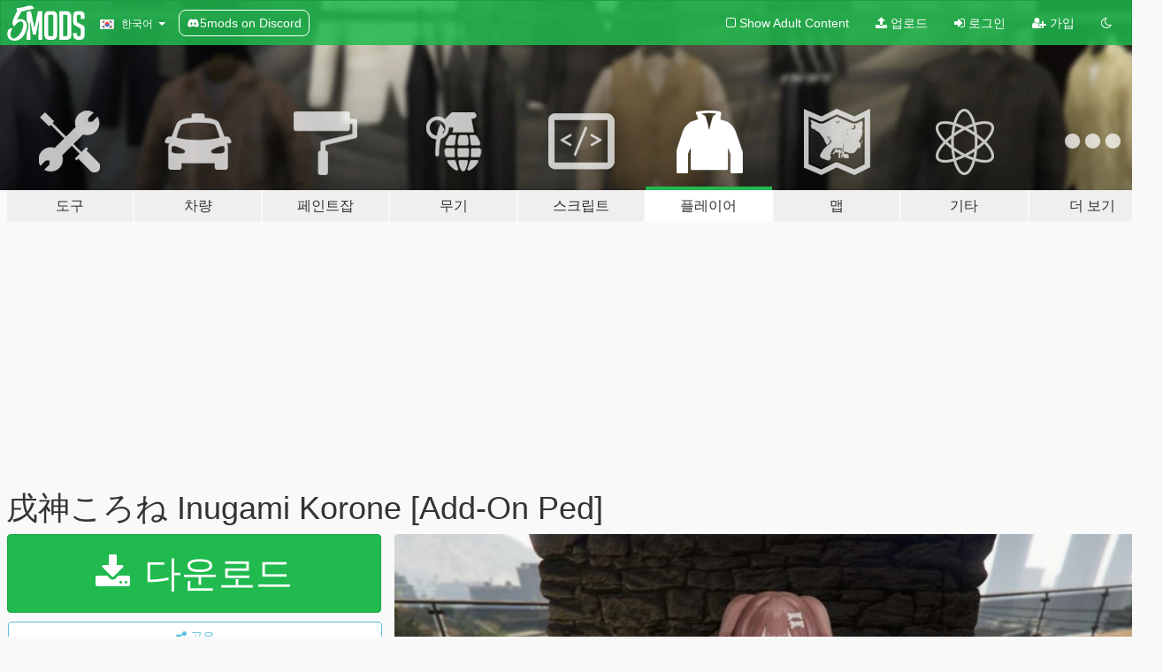

--- FILE ---
content_type: text/html; charset=utf-8
request_url: https://ko.gta5-mods.com/player/inugami-korone-add-on-ped
body_size: 11243
content:

<!DOCTYPE html>
<html lang="ko" dir="ltr">
<head>
	<title>
		戌神ころね Inugami Korone [Add-On Ped] - GTA5-Mods.com
	</title>

		<script
		  async
		  src="https://hb.vntsm.com/v4/live/vms/sites/gta5-mods.com/index.js"
        ></script>

        <script>
          self.__VM = self.__VM || [];
          self.__VM.push(function (admanager, scope) {
            scope.Config.buildPlacement((configBuilder) => {
              configBuilder.add("billboard");
              configBuilder.addDefaultOrUnique("mobile_mpu").setBreakPoint("mobile")
            }).display("top-ad");

            scope.Config.buildPlacement((configBuilder) => {
              configBuilder.add("leaderboard");
              configBuilder.addDefaultOrUnique("mobile_mpu").setBreakPoint("mobile")
            }).display("central-ad");

            scope.Config.buildPlacement((configBuilder) => {
              configBuilder.add("mpu");
              configBuilder.addDefaultOrUnique("mobile_mpu").setBreakPoint("mobile")
            }).display("side-ad");

            scope.Config.buildPlacement((configBuilder) => {
              configBuilder.add("leaderboard");
              configBuilder.addDefaultOrUnique("mpu").setBreakPoint({ mediaQuery: "max-width:1200px" })
            }).display("central-ad-2");

            scope.Config.buildPlacement((configBuilder) => {
              configBuilder.add("leaderboard");
              configBuilder.addDefaultOrUnique("mobile_mpu").setBreakPoint("mobile")
            }).display("bottom-ad");

            scope.Config.buildPlacement((configBuilder) => {
              configBuilder.add("desktop_takeover");
              configBuilder.addDefaultOrUnique("mobile_takeover").setBreakPoint("mobile")
            }).display("takeover-ad");

            scope.Config.get('mpu').display('download-ad-1');
          });
        </script>

	<meta charset="utf-8">
	<meta name="viewport" content="width=320, initial-scale=1.0, maximum-scale=1.0">
	<meta http-equiv="X-UA-Compatible" content="IE=edge">
	<meta name="msapplication-config" content="none">
	<meta name="theme-color" content="#20ba4e">
	<meta name="msapplication-navbutton-color" content="#20ba4e">
	<meta name="apple-mobile-web-app-capable" content="yes">
	<meta name="apple-mobile-web-app-status-bar-style" content="#20ba4e">
	<meta name="csrf-param" content="authenticity_token" />
<meta name="csrf-token" content="I2owZApJanSq81bMoP+iicZmyObJLXbUnAgKUEkASIr+QfSmaAELFCiqkXdN3KaGO8JD3nVfZ/9m9zTcZHQKPw==" />
	    <!--suppress ALL -->

    <meta property="og:url" content="https://ko.gta5-mods.com/player/inugami-korone-add-on-ped">
    <meta property="og:title" content="戌神ころね Inugami Korone [Add-On Ped]">
    <meta property="og:description" content="This is Inugami Korone, a virtual YouTuber affiliated with Hololive.  Models: https://www.mmd.hololive.tv/   Install: Use Meth0d&#39;s Add-On Peds: https://www.gta5-mods.com/scripts/addonpeds-asi-pedselector                     Or if you want, you can replace any ped. Just rename the files to whatever ped you want to replace.">
    <meta property="og:site_name" content="GTA5-Mods.com">
    <meta property="og:image" content="https://img.gta5-mods.com/q75/images/inugami-korone-add-on-ped/a76244-screenshot1.jpg">

    <meta name="twitter:card" content="summary_large_image">
    <meta name="twitter:site" content="@5mods">
    <meta name="twitter:title" content="戌神ころね Inugami Korone [Add-On Ped]">
    <meta name="twitter:description" content="This is Inugami Korone, a virtual YouTuber affiliated with Hololive.  Models: https://www.mmd.hololive.tv/   Install: Use Meth0d&#39;s Add-On Peds: https://www.gta5-mods.com/scripts/addonpeds-asi-pedselector                     Or if you want, you can replace any ped. Just rename the files to whatever ped you want to replace.">
    <meta name="twitter:image" content="https://img.gta5-mods.com/q75/images/inugami-korone-add-on-ped/a76244-screenshot1.jpg">


	<link rel="shortcut icon" type="image/x-icon" href="https://images.gta5-mods.com/icons/favicon.png">
	<link rel="stylesheet" media="screen" href="/assets/application-7e510725ebc5c55e88a9fd87c027a2aa9e20126744fbac89762e0fd54819c399.css" />
	    <link rel="alternate" hreflang="id" href="https://id.gta5-mods.com/player/inugami-korone-add-on-ped">
    <link rel="alternate" hreflang="ms" href="https://ms.gta5-mods.com/player/inugami-korone-add-on-ped">
    <link rel="alternate" hreflang="bg" href="https://bg.gta5-mods.com/player/inugami-korone-add-on-ped">
    <link rel="alternate" hreflang="ca" href="https://ca.gta5-mods.com/player/inugami-korone-add-on-ped">
    <link rel="alternate" hreflang="cs" href="https://cs.gta5-mods.com/player/inugami-korone-add-on-ped">
    <link rel="alternate" hreflang="da" href="https://da.gta5-mods.com/player/inugami-korone-add-on-ped">
    <link rel="alternate" hreflang="de" href="https://de.gta5-mods.com/player/inugami-korone-add-on-ped">
    <link rel="alternate" hreflang="el" href="https://el.gta5-mods.com/player/inugami-korone-add-on-ped">
    <link rel="alternate" hreflang="en" href="https://www.gta5-mods.com/player/inugami-korone-add-on-ped">
    <link rel="alternate" hreflang="es" href="https://es.gta5-mods.com/player/inugami-korone-add-on-ped">
    <link rel="alternate" hreflang="fr" href="https://fr.gta5-mods.com/player/inugami-korone-add-on-ped">
    <link rel="alternate" hreflang="gl" href="https://gl.gta5-mods.com/player/inugami-korone-add-on-ped">
    <link rel="alternate" hreflang="ko" href="https://ko.gta5-mods.com/player/inugami-korone-add-on-ped">
    <link rel="alternate" hreflang="hi" href="https://hi.gta5-mods.com/player/inugami-korone-add-on-ped">
    <link rel="alternate" hreflang="it" href="https://it.gta5-mods.com/player/inugami-korone-add-on-ped">
    <link rel="alternate" hreflang="hu" href="https://hu.gta5-mods.com/player/inugami-korone-add-on-ped">
    <link rel="alternate" hreflang="mk" href="https://mk.gta5-mods.com/player/inugami-korone-add-on-ped">
    <link rel="alternate" hreflang="nl" href="https://nl.gta5-mods.com/player/inugami-korone-add-on-ped">
    <link rel="alternate" hreflang="nb" href="https://no.gta5-mods.com/player/inugami-korone-add-on-ped">
    <link rel="alternate" hreflang="pl" href="https://pl.gta5-mods.com/player/inugami-korone-add-on-ped">
    <link rel="alternate" hreflang="pt-BR" href="https://pt.gta5-mods.com/player/inugami-korone-add-on-ped">
    <link rel="alternate" hreflang="ro" href="https://ro.gta5-mods.com/player/inugami-korone-add-on-ped">
    <link rel="alternate" hreflang="ru" href="https://ru.gta5-mods.com/player/inugami-korone-add-on-ped">
    <link rel="alternate" hreflang="sl" href="https://sl.gta5-mods.com/player/inugami-korone-add-on-ped">
    <link rel="alternate" hreflang="fi" href="https://fi.gta5-mods.com/player/inugami-korone-add-on-ped">
    <link rel="alternate" hreflang="sv" href="https://sv.gta5-mods.com/player/inugami-korone-add-on-ped">
    <link rel="alternate" hreflang="vi" href="https://vi.gta5-mods.com/player/inugami-korone-add-on-ped">
    <link rel="alternate" hreflang="tr" href="https://tr.gta5-mods.com/player/inugami-korone-add-on-ped">
    <link rel="alternate" hreflang="uk" href="https://uk.gta5-mods.com/player/inugami-korone-add-on-ped">
    <link rel="alternate" hreflang="zh-CN" href="https://zh.gta5-mods.com/player/inugami-korone-add-on-ped">

  <script src="/javascripts/ads.js"></script>

		<!-- Nexus Google Tag Manager -->
		<script nonce="true">
//<![CDATA[
				window.dataLayer = window.dataLayer || [];

						window.dataLayer.push({
								login_status: 'Guest',
								user_id: undefined,
								gta5mods_id: undefined,
						});

//]]>
</script>
		<script nonce="true">
//<![CDATA[
				(function(w,d,s,l,i){w[l]=w[l]||[];w[l].push({'gtm.start':
				new Date().getTime(),event:'gtm.js'});var f=d.getElementsByTagName(s)[0],
				j=d.createElement(s),dl=l!='dataLayer'?'&l='+l:'';j.async=true;j.src=
				'https://www.googletagmanager.com/gtm.js?id='+i+dl;f.parentNode.insertBefore(j,f);
				})(window,document,'script','dataLayer','GTM-KCVF2WQ');

//]]>
</script>		<!-- End Nexus Google Tag Manager -->
</head>
<body class=" ko">
	<!-- Google Tag Manager (noscript) -->
	<noscript><iframe src="https://www.googletagmanager.com/ns.html?id=GTM-KCVF2WQ"
										height="0" width="0" style="display:none;visibility:hidden"></iframe></noscript>
	<!-- End Google Tag Manager (noscript) -->

<div id="page-cover"></div>
<div id="page-loading">
	<span class="graphic"></span>
	<span class="message">로딩중...</span>
</div>

<div id="page-cover"></div>

<nav id="main-nav" class="navbar navbar-default">
  <div class="container">
    <div class="navbar-header">
      <a class="navbar-brand" href="/"></a>

      <ul class="nav navbar-nav">
        <li id="language-dropdown" class="dropdown">
          <a href="#language" class="dropdown-toggle" data-toggle="dropdown">
            <span class="famfamfam-flag-kr icon"></span>&nbsp;
            <span class="language-name">한국어</span>
            <span class="caret"></span>
          </a>

          <ul class="dropdown-menu dropdown-menu-with-footer">
                <li>
                  <a href="https://id.gta5-mods.com/player/inugami-korone-add-on-ped">
                    <span class="famfamfam-flag-id"></span>
                    <span class="language-name">Bahasa Indonesia</span>
                  </a>
                </li>
                <li>
                  <a href="https://ms.gta5-mods.com/player/inugami-korone-add-on-ped">
                    <span class="famfamfam-flag-my"></span>
                    <span class="language-name">Bahasa Melayu</span>
                  </a>
                </li>
                <li>
                  <a href="https://bg.gta5-mods.com/player/inugami-korone-add-on-ped">
                    <span class="famfamfam-flag-bg"></span>
                    <span class="language-name">Български</span>
                  </a>
                </li>
                <li>
                  <a href="https://ca.gta5-mods.com/player/inugami-korone-add-on-ped">
                    <span class="famfamfam-flag-catalonia"></span>
                    <span class="language-name">Català</span>
                  </a>
                </li>
                <li>
                  <a href="https://cs.gta5-mods.com/player/inugami-korone-add-on-ped">
                    <span class="famfamfam-flag-cz"></span>
                    <span class="language-name">Čeština</span>
                  </a>
                </li>
                <li>
                  <a href="https://da.gta5-mods.com/player/inugami-korone-add-on-ped">
                    <span class="famfamfam-flag-dk"></span>
                    <span class="language-name">Dansk</span>
                  </a>
                </li>
                <li>
                  <a href="https://de.gta5-mods.com/player/inugami-korone-add-on-ped">
                    <span class="famfamfam-flag-de"></span>
                    <span class="language-name">Deutsch</span>
                  </a>
                </li>
                <li>
                  <a href="https://el.gta5-mods.com/player/inugami-korone-add-on-ped">
                    <span class="famfamfam-flag-gr"></span>
                    <span class="language-name">Ελληνικά</span>
                  </a>
                </li>
                <li>
                  <a href="https://www.gta5-mods.com/player/inugami-korone-add-on-ped">
                    <span class="famfamfam-flag-gb"></span>
                    <span class="language-name">English</span>
                  </a>
                </li>
                <li>
                  <a href="https://es.gta5-mods.com/player/inugami-korone-add-on-ped">
                    <span class="famfamfam-flag-es"></span>
                    <span class="language-name">Español</span>
                  </a>
                </li>
                <li>
                  <a href="https://fr.gta5-mods.com/player/inugami-korone-add-on-ped">
                    <span class="famfamfam-flag-fr"></span>
                    <span class="language-name">Français</span>
                  </a>
                </li>
                <li>
                  <a href="https://gl.gta5-mods.com/player/inugami-korone-add-on-ped">
                    <span class="famfamfam-flag-es-gl"></span>
                    <span class="language-name">Galego</span>
                  </a>
                </li>
                <li>
                  <a href="https://ko.gta5-mods.com/player/inugami-korone-add-on-ped">
                    <span class="famfamfam-flag-kr"></span>
                    <span class="language-name">한국어</span>
                  </a>
                </li>
                <li>
                  <a href="https://hi.gta5-mods.com/player/inugami-korone-add-on-ped">
                    <span class="famfamfam-flag-in"></span>
                    <span class="language-name">हिन्दी</span>
                  </a>
                </li>
                <li>
                  <a href="https://it.gta5-mods.com/player/inugami-korone-add-on-ped">
                    <span class="famfamfam-flag-it"></span>
                    <span class="language-name">Italiano</span>
                  </a>
                </li>
                <li>
                  <a href="https://hu.gta5-mods.com/player/inugami-korone-add-on-ped">
                    <span class="famfamfam-flag-hu"></span>
                    <span class="language-name">Magyar</span>
                  </a>
                </li>
                <li>
                  <a href="https://mk.gta5-mods.com/player/inugami-korone-add-on-ped">
                    <span class="famfamfam-flag-mk"></span>
                    <span class="language-name">Македонски</span>
                  </a>
                </li>
                <li>
                  <a href="https://nl.gta5-mods.com/player/inugami-korone-add-on-ped">
                    <span class="famfamfam-flag-nl"></span>
                    <span class="language-name">Nederlands</span>
                  </a>
                </li>
                <li>
                  <a href="https://no.gta5-mods.com/player/inugami-korone-add-on-ped">
                    <span class="famfamfam-flag-no"></span>
                    <span class="language-name">Norsk</span>
                  </a>
                </li>
                <li>
                  <a href="https://pl.gta5-mods.com/player/inugami-korone-add-on-ped">
                    <span class="famfamfam-flag-pl"></span>
                    <span class="language-name">Polski</span>
                  </a>
                </li>
                <li>
                  <a href="https://pt.gta5-mods.com/player/inugami-korone-add-on-ped">
                    <span class="famfamfam-flag-br"></span>
                    <span class="language-name">Português do Brasil</span>
                  </a>
                </li>
                <li>
                  <a href="https://ro.gta5-mods.com/player/inugami-korone-add-on-ped">
                    <span class="famfamfam-flag-ro"></span>
                    <span class="language-name">Română</span>
                  </a>
                </li>
                <li>
                  <a href="https://ru.gta5-mods.com/player/inugami-korone-add-on-ped">
                    <span class="famfamfam-flag-ru"></span>
                    <span class="language-name">Русский</span>
                  </a>
                </li>
                <li>
                  <a href="https://sl.gta5-mods.com/player/inugami-korone-add-on-ped">
                    <span class="famfamfam-flag-si"></span>
                    <span class="language-name">Slovenščina</span>
                  </a>
                </li>
                <li>
                  <a href="https://fi.gta5-mods.com/player/inugami-korone-add-on-ped">
                    <span class="famfamfam-flag-fi"></span>
                    <span class="language-name">Suomi</span>
                  </a>
                </li>
                <li>
                  <a href="https://sv.gta5-mods.com/player/inugami-korone-add-on-ped">
                    <span class="famfamfam-flag-se"></span>
                    <span class="language-name">Svenska</span>
                  </a>
                </li>
                <li>
                  <a href="https://vi.gta5-mods.com/player/inugami-korone-add-on-ped">
                    <span class="famfamfam-flag-vn"></span>
                    <span class="language-name">Tiếng Việt</span>
                  </a>
                </li>
                <li>
                  <a href="https://tr.gta5-mods.com/player/inugami-korone-add-on-ped">
                    <span class="famfamfam-flag-tr"></span>
                    <span class="language-name">Türkçe</span>
                  </a>
                </li>
                <li>
                  <a href="https://uk.gta5-mods.com/player/inugami-korone-add-on-ped">
                    <span class="famfamfam-flag-ua"></span>
                    <span class="language-name">Українська</span>
                  </a>
                </li>
                <li>
                  <a href="https://zh.gta5-mods.com/player/inugami-korone-add-on-ped">
                    <span class="famfamfam-flag-cn"></span>
                    <span class="language-name">中文</span>
                  </a>
                </li>
          </ul>
        </li>
        <li class="discord-link">
          <a href="https://discord.gg/2PR7aMzD4U" target="_blank" rel="noreferrer">
            <img src="https://images.gta5-mods.com/site/discord-header.svg" height="15px" alt="">
            <span>5mods on Discord</span>
          </a>
        </li>
      </ul>
    </div>

    <ul class="nav navbar-nav navbar-right">
        <li>
          <a href="/adult_filter" title="Light mode">
              <span class="fa fa-square-o"></span>
            <span>Show Adult <span class="adult-filter__content-text">Content</span></span>
          </a>
        </li>
      <li class="hidden-xs">
        <a href="/upload">
          <span class="icon fa fa-upload"></span>
          업로드
        </a>
      </li>

        <li>
          <a href="/login?r=/player/inugami-korone-add-on-ped">
            <span class="icon fa fa-sign-in"></span>
            <span class="login-text">로그인</span>
          </a>
        </li>

        <li class="hidden-xs">
          <a href="/register?r=/player/inugami-korone-add-on-ped">
            <span class="icon fa fa-user-plus"></span>
            가입
          </a>
        </li>

        <li>
            <a href="/dark_mode" title="Dark mode">
              <span class="fa fa-moon-o"></span>
            </a>
        </li>

      <li id="search-dropdown">
        <a href="#search" class="dropdown-toggle" data-toggle="dropdown">
          <span class="fa fa-search"></span>
        </a>

        <div class="dropdown-menu">
          <div class="form-inline">
            <div class="form-group">
              <div class="input-group">
                <div class="input-group-addon"><span  class="fa fa-search"></span></div>
                <input type="text" class="form-control" placeholder="GTA 5 모드를 검색해보세요...">
              </div>
            </div>
            <button type="submit" class="btn btn-primary">
              검색
            </button>
          </div>
        </div>
      </li>
    </ul>
  </div>
</nav>

<div id="banner" class="player">
  <div class="container hidden-xs">
    <div id="intro">
      <h1 class="styled">GTA5-Mods.com 에 오신 것을 환영합니다</h1>
      <p>Select one of the following categories to start browsing the latest GTA 5 PC mods:</p>
    </div>
  </div>

  <div class="container">
    <ul id="navigation" class="clearfix ko">
        <li class="tools ">
          <a href="/tools">
            <span class="icon-category"></span>
            <span class="label-border"></span>
            <span class="label-category lg-large md-large sm-large xs-large xxs-large">
              <span>도구</span>
            </span>
          </a>
        </li>
        <li class="vehicles ">
          <a href="/vehicles">
            <span class="icon-category"></span>
            <span class="label-border"></span>
            <span class="label-category lg-large md-large sm-large xs-large xxs-large">
              <span>차량</span>
            </span>
          </a>
        </li>
        <li class="paintjobs ">
          <a href="/paintjobs">
            <span class="icon-category"></span>
            <span class="label-border"></span>
            <span class="label-category lg-large md-large sm-large xs-large xxs-large">
              <span>페인트잡</span>
            </span>
          </a>
        </li>
        <li class="weapons ">
          <a href="/weapons">
            <span class="icon-category"></span>
            <span class="label-border"></span>
            <span class="label-category lg-large md-large sm-large xs-large xxs-large">
              <span>무기</span>
            </span>
          </a>
        </li>
        <li class="scripts ">
          <a href="/scripts">
            <span class="icon-category"></span>
            <span class="label-border"></span>
            <span class="label-category lg-large md-large sm-large xs-large xxs-large">
              <span>스크립트</span>
            </span>
          </a>
        </li>
        <li class="player active">
          <a href="/player">
            <span class="icon-category"></span>
            <span class="label-border"></span>
            <span class="label-category lg-large md-large sm-large xs-large xxs-large">
              <span>플레이어</span>
            </span>
          </a>
        </li>
        <li class="maps ">
          <a href="/maps">
            <span class="icon-category"></span>
            <span class="label-border"></span>
            <span class="label-category lg-large md-large sm-large xs-large xxs-large">
              <span>맵</span>
            </span>
          </a>
        </li>
        <li class="misc ">
          <a href="/misc">
            <span class="icon-category"></span>
            <span class="label-border"></span>
            <span class="label-category lg-large md-large sm-large xs-large xxs-large">
              <span>기타</span>
            </span>
          </a>
        </li>
      <li id="more-dropdown" class="more dropdown">
        <a href="#more" class="dropdown-toggle" data-toggle="dropdown">
          <span class="icon-category"></span>
          <span class="label-border"></span>
          <span class="label-category lg-large md-large sm-large xs-large xxs-large">
            <span>더 보기</span>
          </span>
        </a>

        <ul class="dropdown-menu pull-right">
          <li>
            <a href="http://www.gta5cheats.com" target="_blank">
              <span class="fa fa-external-link"></span>
              GTA 5 Cheats
            </a>
          </li>
        </ul>
      </li>
    </ul>
  </div>
</div>

<div id="content">
  


<div id="file" class="container" data-user-file-id="241520">
  <div class="clearfix">
      <div id="top-ad" class="ad-container"></div>

    <h1>
      
      戌神ころね Inugami Korone [Add-On Ped]
      <span class="version"></span>

    </h1>
  </div>


    <div id="file-container" class="row">
      <div class="col-sm-5 col-lg-4">

          <a href="/player/inugami-korone-add-on-ped/download/152542" class="btn btn-primary btn-download" >
            <span class="fa fa-download"></span>
            다운로드
          </a>

        <div class="file-actions">

          <div class="row">
            <div class="col-xs-12 share-container">
              <div id="share-list">
                <ul>
                  <li>
                    <a href="#share-facebook" class="facebook" title="페이스북에 공유하기">
                      <span class="fa fa-facebook"></span>
                    </a>
                  </li>
                  <li>
                    <a href="#share-twitter" class="twitter" title="트위터에 공유하기" data-text="戌神ころね Inugami Korone [Add-On Ped]">
                      <span class="fa fa-twitter"></span>
                    </a>
                  </li>
                  <li>
                    <a href="#share-vk" class="vk" title="VK에 공유하기">
                      <span class="fa fa-vk"></span>
                    </a>
                  </li>
                </ul>
              </div>

              <button class="btn btn-o-info btn-block">
                <span class="fa fa-share-alt "></span>
                <span>공유</span>
              </button>
            </div>

          </div>
        </div>
        <div class="panel panel-default">
          <div class="panel-body">
            <div class="user-panel row">
              <div class="col-xs-3">
                <a href="/users/a6m2b">
                  <img class="img-responsive" src="https://img.gta5-mods.com/q75-w100-h100-cfill/avatars/1647176/dc2b1a-cloudywolf.jpg" alt="Dc2b1a cloudywolf" />
                </a>
              </div>
              <div class="col-xs-9">
                <a class="username" href="/users/a6m2b">a6m2b</a>
                  <br/>
                  <div class="user-social">
                    












                  </div>

                  


              </div>
            </div>
          </div>
        </div>

          <div class="panel panel-default hidden-xs">
            <div class="panel-body">
  <h3 class="mt-0">
    <i class="fa fa-list-alt"></i>
    <span class="translation_missing" title="translation missing: ko.user_file.all_versions">All Versions</span>
  </h3>
      <div class="well pull-left file-version-container ">
        <div class="pull-left">
          <i class="fa fa-file"></i>&nbsp; <span>(current)</span>
          <p>
            <span class="num-downloads">다운로드 3,145 <span class="file-size">, 13메가바이트</span></span>
            <br/><span class="num-downloads">2023년 04월 10일 (월)</span>
          </p>
        </div>
        <div class="pull-right" >
                  <a target="_blank" href="https://www.virustotal.com/gui/file/659f3a61af597c1c210ab925934d4571b9ec89c603c5f79b078316ab12028dd2/detection/f-659f3a61af597c1c210ab925934d4571b9ec89c603c5f79b078316ab12028dd2-1681104491"><i data-container="body" data-trigger="hover" data-toggle="popover" data-placement="top" data-html="true" data-title="<b class='color-success'>This file is safe <i class='fa fa-check-circle-o'></i></b>" data-content="<i>This file has been scanned for viruses and is safe to download.</i>" class="fa fa-shield vt-version"></i></a>

              <a target="_blank" href="/player/inugami-korone-add-on-ped/download/152542"><i class="fa fa-download download-version"></i></a>
        </div>
      </div>
</div>
          </div>

          <div id="side-ad" class="ad-container"></div>

        <div class="file-list">
            <div class="col-xs-12 hidden-xs">
              <h4>More mods by <a class="username" href="/users/a6m2b">a6m2b</a>:</h4>
                
<div class="file-list-obj">
  <a href="/player/katekyo-hitman-reborn-pack" title="Katekyo Hitman Reborn Pack [Add-On Ped] " class="preview empty">

    <img title="Katekyo Hitman Reborn Pack [Add-On Ped] " class="img-responsive" alt="Katekyo Hitman Reborn Pack [Add-On Ped] " src="https://img.gta5-mods.com/q75-w500-h333-cfill/images/katekyo-hitman-reborn-pack/067a99-screenshot1.jpg" />

      <ul class="categories">
            <li>Skin</li>
            <li>Add-On</li>
      </ul>

      <div class="stats">
        <div>
        </div>
        <div>
          <span title="416 다운로드">
            <span class="fa fa-download"></span> 416
          </span>
          <span class="stats-likes" title="15 좋아요">
            <span class="fa fa-thumbs-up"></span> 15
          </span>
        </div>
      </div>

  </a>
  <div class="details">
    <div class="top">
      <div class="name">
        <a href="/player/katekyo-hitman-reborn-pack" title="Katekyo Hitman Reborn Pack [Add-On Ped] ">
          <span dir="ltr">Katekyo Hitman Reborn Pack [Add-On Ped] </span>
        </a>
      </div>
        <div class="version" dir="ltr" title="1.0">1.0</div>
    </div>
    <div class="bottom">
      <span class="bottom-by">By</span> <a href="/users/a6m2b" title="a6m2b">a6m2b</a>
    </div>
  </div>
</div>
                
<div class="file-list-obj">
  <a href="/player/kotone-shiomi-persona-3-female-protagonist-add-on-ped" title="Kotone Shiomi (Persona 3 Female Protagonist) [Add-On Ped]" class="preview empty">

    <img title="Kotone Shiomi (Persona 3 Female Protagonist) [Add-On Ped]" class="img-responsive" alt="Kotone Shiomi (Persona 3 Female Protagonist) [Add-On Ped]" src="https://img.gta5-mods.com/q75-w500-h333-cfill/images/kotone-shiomi-persona-3-female-protagonist-add-on-ped/ec3f2e-screenshot1.jpg" />

      <ul class="categories">
            <li>Skin</li>
            <li>Add-On</li>
      </ul>

      <div class="stats">
        <div>
        </div>
        <div>
          <span title="646 다운로드">
            <span class="fa fa-download"></span> 646
          </span>
          <span class="stats-likes" title="23 좋아요">
            <span class="fa fa-thumbs-up"></span> 23
          </span>
        </div>
      </div>

  </a>
  <div class="details">
    <div class="top">
      <div class="name">
        <a href="/player/kotone-shiomi-persona-3-female-protagonist-add-on-ped" title="Kotone Shiomi (Persona 3 Female Protagonist) [Add-On Ped]">
          <span dir="ltr">Kotone Shiomi (Persona 3 Female Protagonist) [Add-On Ped]</span>
        </a>
      </div>
    </div>
    <div class="bottom">
      <span class="bottom-by">By</span> <a href="/users/a6m2b" title="a6m2b">a6m2b</a>
    </div>
  </div>
</div>
                
<div class="file-list-obj">
  <a href="/player/natsuiro-matsuri-add-on-ped" title="夏色まつり Natsuiro Matsuri [Add-On Ped]" class="preview empty">

    <img title="夏色まつり Natsuiro Matsuri [Add-On Ped]" class="img-responsive" alt="夏色まつり Natsuiro Matsuri [Add-On Ped]" src="https://img.gta5-mods.com/q75-w500-h333-cfill/images/natsuiro-matsuri-add-on-ped/193fe9-screenshot1.jpg" />

      <ul class="categories">
            <li>Skin</li>
            <li>Add-On</li>
      </ul>

      <div class="stats">
        <div>
        </div>
        <div>
          <span title="1,173 다운로드">
            <span class="fa fa-download"></span> 1,173
          </span>
          <span class="stats-likes" title="28 좋아요">
            <span class="fa fa-thumbs-up"></span> 28
          </span>
        </div>
      </div>

  </a>
  <div class="details">
    <div class="top">
      <div class="name">
        <a href="/player/natsuiro-matsuri-add-on-ped" title="夏色まつり Natsuiro Matsuri [Add-On Ped]">
          <span dir="ltr">夏色まつり Natsuiro Matsuri [Add-On Ped]</span>
        </a>
      </div>
    </div>
    <div class="bottom">
      <span class="bottom-by">By</span> <a href="/users/a6m2b" title="a6m2b">a6m2b</a>
    </div>
  </div>
</div>
                
<div class="file-list-obj">
  <a href="/misc/yoshie-ghost" title="Yoshie Ghost" class="preview empty">

    <img title="Yoshie Ghost" class="img-responsive" alt="Yoshie Ghost" src="https://img.gta5-mods.com/q75-w500-h333-cfill/images/yoshie-ghost/44db02-screenshot1.jpg" />

      <ul class="categories">
            <li>기타 텍스쳐</li>
      </ul>

      <div class="stats">
        <div>
            <span title="5.0 star rating">
              <span class="fa fa-star"></span> 5.0
            </span>
        </div>
        <div>
          <span title="144 다운로드">
            <span class="fa fa-download"></span> 144
          </span>
          <span class="stats-likes" title="3 좋아요">
            <span class="fa fa-thumbs-up"></span> 3
          </span>
        </div>
      </div>

  </a>
  <div class="details">
    <div class="top">
      <div class="name">
        <a href="/misc/yoshie-ghost" title="Yoshie Ghost">
          <span dir="ltr">Yoshie Ghost</span>
        </a>
      </div>
        <div class="version" dir="ltr" title="1.0">1.0</div>
    </div>
    <div class="bottom">
      <span class="bottom-by">By</span> <a href="/users/a6m2b" title="a6m2b">a6m2b</a>
    </div>
  </div>
</div>
                
<div class="file-list-obj">
  <a href="/player/houshou-marine-add-on-ped" title="宝鐘マリン Houshou Marine  [Add-On Ped]" class="preview empty">

    <img title="宝鐘マリン Houshou Marine  [Add-On Ped]" class="img-responsive" alt="宝鐘マリン Houshou Marine  [Add-On Ped]" src="https://img.gta5-mods.com/q75-w500-h333-cfill/images/houshou-marine-add-on-ped/85851f-screenshot1.jpg" />

      <ul class="categories">
            <li>Skin</li>
            <li>Add-On</li>
      </ul>

      <div class="stats">
        <div>
            <span title="5.0 star rating">
              <span class="fa fa-star"></span> 5.0
            </span>
        </div>
        <div>
          <span title="1,312 다운로드">
            <span class="fa fa-download"></span> 1,312
          </span>
          <span class="stats-likes" title="27 좋아요">
            <span class="fa fa-thumbs-up"></span> 27
          </span>
        </div>
      </div>

  </a>
  <div class="details">
    <div class="top">
      <div class="name">
        <a href="/player/houshou-marine-add-on-ped" title="宝鐘マリン Houshou Marine  [Add-On Ped]">
          <span dir="ltr">宝鐘マリン Houshou Marine  [Add-On Ped]</span>
        </a>
      </div>
        <div class="version" dir="ltr" title="1.0">1.0</div>
    </div>
    <div class="bottom">
      <span class="bottom-by">By</span> <a href="/users/a6m2b" title="a6m2b">a6m2b</a>
    </div>
  </div>
</div>
            </div>

        </div>
      </div>

      <div class="col-sm-7 col-lg-8">
          <div id="file-media">
            <!-- Cover Media -->
            <div class="text-center">

                <a target="_blank" class="thumbnail mfp-image cover-media" title="戌神ころね Inugami Korone [Add-On Ped]" href="https://img.gta5-mods.com/q95/images/inugami-korone-add-on-ped/a76244-screenshot1.jpg"><img class="img-responsive" src="https://img.gta5-mods.com/q85-w800/images/inugami-korone-add-on-ped/a76244-screenshot1.jpg" alt="A76244 screenshot1" /></a>
            </div>

            <!-- Remaining Media -->
              <div class="media-thumbnails row">
                    <div class="col-xs-4 col-md-2">
                      <a target="_blank" class="thumbnail mfp-image" title="戌神ころね Inugami Korone [Add-On Ped]" href="https://img.gta5-mods.com/q95/images/inugami-korone-add-on-ped/a76244-screenshot2.jpg"><img class="img-responsive" src="https://img.gta5-mods.com/q75-w350-h233-cfill/images/inugami-korone-add-on-ped/a76244-screenshot2.jpg" alt="A76244 screenshot2" /></a>
                    </div>
                    <div class="col-xs-4 col-md-2">
                      <a target="_blank" class="thumbnail mfp-image" title="戌神ころね Inugami Korone [Add-On Ped]" href="https://img.gta5-mods.com/q95/images/inugami-korone-add-on-ped/a76244-screenshot3.jpg"><img class="img-responsive" src="https://img.gta5-mods.com/q75-w350-h233-cfill/images/inugami-korone-add-on-ped/a76244-screenshot3.jpg" alt="A76244 screenshot3" /></a>
                    </div>

              </div>

          </div>

        <h3 class="clearfix" dir="auto">
          <div class="pull-left file-stats">
            <i class="fa fa-cloud-download pull-left download-icon"></i>
            <div class="file-stat file-downloads pull-left">
              <span class="num-downloads">3,145</span>
              <label>다운로드수</label>
            </div>
            <i class="fa fa-thumbs-o-up pull-left like-icon"></i>
            <div class="file-stat file-likes pull-left">
              <span class="num-likes">47</span>
              <label>좋아요수</label>
            </div>
          </div>

                <span class="comment-average-container pull-right">
                    <span class="comment-average-rating" data-rating="5.0"></span>
                    <label>5.0 / 5 (4명이 투표함)</label>
                </span>
        </h3>
        <div id="featured-comment">
          <ul class="media-list pinned-comments">
            
          </ul>
        </div>
        <div class="visible-xs-block">
          <div class="panel panel-default">
            <div class="panel-body">
              <div class="file-description">
                      <span class="description-body description-collapsed" dir="auto">
                        This is Inugami Korone, a virtual YouTuber affiliated with Hololive.<br/><br/>Models: https://www.mmd.hololive.tv/<br/><br/><br/>Install:<br/>Use Meth0d's Add-On Peds:<br/>https://www.gta5-mods.com/scripts/addonpeds-asi-pedselector <br/>        <br/>        <br/><br/>Or if you want, you can replace any ped. Just rename the files to whatever ped you want to replace.
                        <div class="read-more-button-container">
                          <div class="read-more-gradient"></div>
                          <div class="read-more-button">Show Full Description</div>
                        </div>
                      </span>
              </div>
                <div id=tag-list>
                    <div>
                      <a href="/all/tags/skin/most-downloaded">
                            <span class="label label-default">
                              <span class="fa fa-tag"></span>
                              Skin
                            </span>
                      </a>
                    </div>
                    <div>
                      <a href="/all/tags/add-on/most-downloaded">
                            <span class="label label-default">
                              <span class="fa fa-tag"></span>
                              Add-On
                            </span>
                      </a>
                    </div>
                </div>


              <div id="file-dates">

                <br/>
                <small title="2023/04/10 05:25:50">
                  <strong>최초 업로드:</strong>
                  2023년 04월 10일 (월)
                  
                </small>

                  <br/>
                  <small title="2023/04/10 05:34:41">
                    <strong>마지막 업로드:</strong>
                    2023년 04월 10일 (월)
                  </small>

                  <br/>
                  <small title="2026/01/17 11:23:57">
                    <strong>마지막 다운로드:</strong>
                    24시간 전
                  </small>
              </div>
            </div>
          </div>

          <div class="panel panel-default visible-xs-block">
            <div class="panel-body">
  <h3 class="mt-0">
    <i class="fa fa-list-alt"></i>
    <span class="translation_missing" title="translation missing: ko.user_file.all_versions">All Versions</span>
  </h3>
      <div class="well pull-left file-version-container ">
        <div class="pull-left">
          <i class="fa fa-file"></i>&nbsp; <span>(current)</span>
          <p>
            <span class="num-downloads">다운로드 3,145 <span class="file-size">, 13메가바이트</span></span>
            <br/><span class="num-downloads">2023년 04월 10일 (월)</span>
          </p>
        </div>
        <div class="pull-right" >
                  <a target="_blank" href="https://www.virustotal.com/gui/file/659f3a61af597c1c210ab925934d4571b9ec89c603c5f79b078316ab12028dd2/detection/f-659f3a61af597c1c210ab925934d4571b9ec89c603c5f79b078316ab12028dd2-1681104491"><i data-container="body" data-trigger="hover" data-toggle="popover" data-placement="top" data-html="true" data-title="<b class='color-success'>This file is safe <i class='fa fa-check-circle-o'></i></b>" data-content="<i>This file has been scanned for viruses and is safe to download.</i>" class="fa fa-shield vt-version"></i></a>

              <a target="_blank" href="/player/inugami-korone-add-on-ped/download/152542"><i class="fa fa-download download-version"></i></a>
        </div>
      </div>
</div>
          </div>

          <h3 class="clearfix comments-stats" dir="auto">
              <span class="pull-left">
                  <span class="num-comments" data-count="7">댓글 7</span>
              </span>
          </h3>
          <div id="comments_mobile"></div>

          <div class="file-list">
              <div class="col-xs-12">
                <h4>More mods by <a class="username" href="/users/a6m2b">a6m2b</a>:</h4>
                  
<div class="file-list-obj">
  <a href="/player/katekyo-hitman-reborn-pack" title="Katekyo Hitman Reborn Pack [Add-On Ped] " class="preview empty">

    <img title="Katekyo Hitman Reborn Pack [Add-On Ped] " class="img-responsive" alt="Katekyo Hitman Reborn Pack [Add-On Ped] " src="https://img.gta5-mods.com/q75-w500-h333-cfill/images/katekyo-hitman-reborn-pack/067a99-screenshot1.jpg" />

      <ul class="categories">
            <li>Skin</li>
            <li>Add-On</li>
      </ul>

      <div class="stats">
        <div>
        </div>
        <div>
          <span title="416 다운로드">
            <span class="fa fa-download"></span> 416
          </span>
          <span class="stats-likes" title="15 좋아요">
            <span class="fa fa-thumbs-up"></span> 15
          </span>
        </div>
      </div>

  </a>
  <div class="details">
    <div class="top">
      <div class="name">
        <a href="/player/katekyo-hitman-reborn-pack" title="Katekyo Hitman Reborn Pack [Add-On Ped] ">
          <span dir="ltr">Katekyo Hitman Reborn Pack [Add-On Ped] </span>
        </a>
      </div>
        <div class="version" dir="ltr" title="1.0">1.0</div>
    </div>
    <div class="bottom">
      <span class="bottom-by">By</span> <a href="/users/a6m2b" title="a6m2b">a6m2b</a>
    </div>
  </div>
</div>
                  
<div class="file-list-obj">
  <a href="/player/kotone-shiomi-persona-3-female-protagonist-add-on-ped" title="Kotone Shiomi (Persona 3 Female Protagonist) [Add-On Ped]" class="preview empty">

    <img title="Kotone Shiomi (Persona 3 Female Protagonist) [Add-On Ped]" class="img-responsive" alt="Kotone Shiomi (Persona 3 Female Protagonist) [Add-On Ped]" src="https://img.gta5-mods.com/q75-w500-h333-cfill/images/kotone-shiomi-persona-3-female-protagonist-add-on-ped/ec3f2e-screenshot1.jpg" />

      <ul class="categories">
            <li>Skin</li>
            <li>Add-On</li>
      </ul>

      <div class="stats">
        <div>
        </div>
        <div>
          <span title="646 다운로드">
            <span class="fa fa-download"></span> 646
          </span>
          <span class="stats-likes" title="23 좋아요">
            <span class="fa fa-thumbs-up"></span> 23
          </span>
        </div>
      </div>

  </a>
  <div class="details">
    <div class="top">
      <div class="name">
        <a href="/player/kotone-shiomi-persona-3-female-protagonist-add-on-ped" title="Kotone Shiomi (Persona 3 Female Protagonist) [Add-On Ped]">
          <span dir="ltr">Kotone Shiomi (Persona 3 Female Protagonist) [Add-On Ped]</span>
        </a>
      </div>
    </div>
    <div class="bottom">
      <span class="bottom-by">By</span> <a href="/users/a6m2b" title="a6m2b">a6m2b</a>
    </div>
  </div>
</div>
                  
<div class="file-list-obj">
  <a href="/player/natsuiro-matsuri-add-on-ped" title="夏色まつり Natsuiro Matsuri [Add-On Ped]" class="preview empty">

    <img title="夏色まつり Natsuiro Matsuri [Add-On Ped]" class="img-responsive" alt="夏色まつり Natsuiro Matsuri [Add-On Ped]" src="https://img.gta5-mods.com/q75-w500-h333-cfill/images/natsuiro-matsuri-add-on-ped/193fe9-screenshot1.jpg" />

      <ul class="categories">
            <li>Skin</li>
            <li>Add-On</li>
      </ul>

      <div class="stats">
        <div>
        </div>
        <div>
          <span title="1,173 다운로드">
            <span class="fa fa-download"></span> 1,173
          </span>
          <span class="stats-likes" title="28 좋아요">
            <span class="fa fa-thumbs-up"></span> 28
          </span>
        </div>
      </div>

  </a>
  <div class="details">
    <div class="top">
      <div class="name">
        <a href="/player/natsuiro-matsuri-add-on-ped" title="夏色まつり Natsuiro Matsuri [Add-On Ped]">
          <span dir="ltr">夏色まつり Natsuiro Matsuri [Add-On Ped]</span>
        </a>
      </div>
    </div>
    <div class="bottom">
      <span class="bottom-by">By</span> <a href="/users/a6m2b" title="a6m2b">a6m2b</a>
    </div>
  </div>
</div>
                  
<div class="file-list-obj">
  <a href="/misc/yoshie-ghost" title="Yoshie Ghost" class="preview empty">

    <img title="Yoshie Ghost" class="img-responsive" alt="Yoshie Ghost" src="https://img.gta5-mods.com/q75-w500-h333-cfill/images/yoshie-ghost/44db02-screenshot1.jpg" />

      <ul class="categories">
            <li>기타 텍스쳐</li>
      </ul>

      <div class="stats">
        <div>
            <span title="5.0 star rating">
              <span class="fa fa-star"></span> 5.0
            </span>
        </div>
        <div>
          <span title="144 다운로드">
            <span class="fa fa-download"></span> 144
          </span>
          <span class="stats-likes" title="3 좋아요">
            <span class="fa fa-thumbs-up"></span> 3
          </span>
        </div>
      </div>

  </a>
  <div class="details">
    <div class="top">
      <div class="name">
        <a href="/misc/yoshie-ghost" title="Yoshie Ghost">
          <span dir="ltr">Yoshie Ghost</span>
        </a>
      </div>
        <div class="version" dir="ltr" title="1.0">1.0</div>
    </div>
    <div class="bottom">
      <span class="bottom-by">By</span> <a href="/users/a6m2b" title="a6m2b">a6m2b</a>
    </div>
  </div>
</div>
                  
<div class="file-list-obj">
  <a href="/player/houshou-marine-add-on-ped" title="宝鐘マリン Houshou Marine  [Add-On Ped]" class="preview empty">

    <img title="宝鐘マリン Houshou Marine  [Add-On Ped]" class="img-responsive" alt="宝鐘マリン Houshou Marine  [Add-On Ped]" src="https://img.gta5-mods.com/q75-w500-h333-cfill/images/houshou-marine-add-on-ped/85851f-screenshot1.jpg" />

      <ul class="categories">
            <li>Skin</li>
            <li>Add-On</li>
      </ul>

      <div class="stats">
        <div>
            <span title="5.0 star rating">
              <span class="fa fa-star"></span> 5.0
            </span>
        </div>
        <div>
          <span title="1,312 다운로드">
            <span class="fa fa-download"></span> 1,312
          </span>
          <span class="stats-likes" title="27 좋아요">
            <span class="fa fa-thumbs-up"></span> 27
          </span>
        </div>
      </div>

  </a>
  <div class="details">
    <div class="top">
      <div class="name">
        <a href="/player/houshou-marine-add-on-ped" title="宝鐘マリン Houshou Marine  [Add-On Ped]">
          <span dir="ltr">宝鐘マリン Houshou Marine  [Add-On Ped]</span>
        </a>
      </div>
        <div class="version" dir="ltr" title="1.0">1.0</div>
    </div>
    <div class="bottom">
      <span class="bottom-by">By</span> <a href="/users/a6m2b" title="a6m2b">a6m2b</a>
    </div>
  </div>
</div>
              </div>
          </div>

        </div>

        <div class="hidden-xs">

          <ul class="nav nav-tabs" role="tablist">
              <li role="presentation" class="active">
                <a class="url-push" href="#description_tab" aria-controls="home" role="tab" data-toggle="tab">
                  <i class="fa fa-file-text-o"></i>
                  &nbsp;Description
                </a>
              </li>
              <li role="presentation">
                <a class="url-push" href="#comments_tab" aria-controls="profile" role="tab" data-toggle="tab">
                  <i class="fa fa-comments-o"></i>
                  &nbsp;Comments (7)
                </a>
              </li>
          </ul>

          <div class="tab-content">

            <!-- Default / Description Tab -->
            <div role="tabpanel" class="tab-pane  active " id="description_tab">
              <div class="panel panel-default" style="margin-top: 8px">
                <div class="panel-body">
                  <div class="file-description">
                        <span class="description-body " dir="auto">
                          This is Inugami Korone, a virtual YouTuber affiliated with Hololive.<br/><br/>Models: https://www.mmd.hololive.tv/<br/><br/><br/>Install:<br/>Use Meth0d's Add-On Peds:<br/>https://www.gta5-mods.com/scripts/addonpeds-asi-pedselector <br/>        <br/>        <br/><br/>Or if you want, you can replace any ped. Just rename the files to whatever ped you want to replace.
                        </span>
                  </div>
                <div id=tag-list>
                    <div>
                      <a href="/all/tags/skin/most-downloaded">
                            <span class="label label-default">
                              <span class="fa fa-tag"></span>
                              Skin
                            </span>
                      </a>
                    </div>
                    <div>
                      <a href="/all/tags/add-on/most-downloaded">
                            <span class="label label-default">
                              <span class="fa fa-tag"></span>
                              Add-On
                            </span>
                      </a>
                    </div>
                </div>


                  <div id="file-dates">

                    <br/>
                    <small title="2023/04/10 05:25:50">
                      <strong>최초 업로드:</strong>
                      2023년 04월 10일 (월)
                      
                    </small>

                      <br/>
                      <small title="2023/04/10 05:34:41">
                        <strong>마지막 업로드:</strong>
                        2023년 04월 10일 (월)
                      </small>

                      <br/>
                      <small title="2026/01/17 11:23:57">
                        <strong>마지막 다운로드:</strong>
                        24시간 전
                      </small>
                  </div>
                </div>
              </div>
            </div>

            <!-- Comments Tab -->
            <div role="tabpanel" class="tab-pane " id="comments_tab">
              <div id="comments">
                <ul class="media-list pinned-comments">
                 

                </ul>


                <ul class="media-list comments-list">
                  
    <li id="comment-2140020" class="comment media " data-comment-id="2140020" data-username="gta5-mods" data-mentions="[]">
      <div class="media-left">
        <a href="/users/gta5%2Dmods"><img class="media-object" src="https://img.gta5-mods.com/q75-w100-h100-cfill/avatars/presets/default.jpg" alt="Default" /></a>
      </div>
      <div class="media-body">
        <div class="panel panel-default">
          <div class="panel-body">
            <div class="media-heading clearfix">
              <div class="pull-left flip" dir="auto">
                <a href="/users/gta5%2Dmods">gta5-mods</a>
                    
              </div>
              <div class="pull-right flip">
                

                
              </div>
            </div>

            <div class="comment-text " dir="auto"><p>This file has been approved automatically. If you think this file should not be here for any reason please report it.</p></div>

            <div class="media-details clearfix">
              <div class="row">
                <div class="col-md-8 text-left flip">


                  

                  
                </div>
                <div class="col-md-4 text-right flip" title="2023/04/10 05:34:41">2023년 04월 10일 (월)</div>
              </div>
            </div>
          </div>
        </div>
      </div>
    </li>

    <li id="comment-2140090" class="comment media " data-comment-id="2140090" data-username="Mr Emotiman" data-mentions="[]">
      <div class="media-left">
        <a href="/users/Mr%20Emotiman"><img class="media-object" src="https://img.gta5-mods.com/q75-w100-h100-cfill/avatars/1593675/481e9f-The Boy LowRes.png" alt="481e9f the boy lowres" /></a>
      </div>
      <div class="media-body">
        <div class="panel panel-default">
          <div class="panel-body">
            <div class="media-heading clearfix">
              <div class="pull-left flip" dir="auto">
                <a href="/users/Mr%20Emotiman">Mr Emotiman</a>
                    
              </div>
              <div class="pull-right flip">
                

                
              </div>
            </div>

            <div class="comment-text " dir="auto"><p>Finally, I can beat the shit out of a V-Tuber</p></div>

            <div class="media-details clearfix">
              <div class="row">
                <div class="col-md-8 text-left flip">


                  

                  
                </div>
                <div class="col-md-4 text-right flip" title="2023/04/10 12:51:42">2023년 04월 10일 (월)</div>
              </div>
            </div>
          </div>
        </div>
      </div>
    </li>

    <li id="comment-2140114" class="comment media " data-comment-id="2140114" data-username="1764168743" data-mentions="[]">
      <div class="media-left">
        <a href="/users/1764168743"><img class="media-object" src="https://img.gta5-mods.com/q75-w100-h100-cfill/avatars/1223977/7399d2-芙兰朵露·斯卡蕾特（刚欲异闻立绘）.png" alt="7399d2 芙兰朵露·斯卡蕾特（刚欲异闻立绘）" /></a>
      </div>
      <div class="media-body">
        <div class="panel panel-default">
          <div class="panel-body">
            <div class="media-heading clearfix">
              <div class="pull-left flip" dir="auto">
                <a href="/users/1764168743">1764168743</a>
                    
              </div>
              <div class="pull-right flip">
                

                <span class="comment-rating" data-rating="5.0"></span>
              </div>
            </div>

            <div class="comment-text " dir="auto"><p>♡loved</p></div>

            <div class="media-details clearfix">
              <div class="row">
                <div class="col-md-8 text-left flip">


                  

                  
                </div>
                <div class="col-md-4 text-right flip" title="2023/04/10 14:27:50">2023년 04월 10일 (월)</div>
              </div>
            </div>
          </div>
        </div>
      </div>
    </li>

    <li id="comment-2140179" class="comment media " data-comment-id="2140179" data-username="John1992" data-mentions="[]">
      <div class="media-left">
        <a href="/users/John1992"><img class="media-object" src="https://img.gta5-mods.com/q75-w100-h100-cfill/avatars/514932/00cf68-Akira III c.png" alt="00cf68 akira iii c" /></a>
      </div>
      <div class="media-body">
        <div class="panel panel-default">
          <div class="panel-body">
            <div class="media-heading clearfix">
              <div class="pull-left flip" dir="auto">
                <a href="/users/John1992">John1992</a>
                    
              </div>
              <div class="pull-right flip">
                

                <span class="comment-rating" data-rating="5.0"></span>
              </div>
            </div>

            <div class="comment-text " dir="auto"><p>Puppy Girl 😊❤</p></div>

            <div class="media-details clearfix">
              <div class="row">
                <div class="col-md-8 text-left flip">


                  

                  
                </div>
                <div class="col-md-4 text-right flip" title="2023/04/10 18:12:38">2023년 04월 10일 (월)</div>
              </div>
            </div>
          </div>
        </div>
      </div>
    </li>

    <li id="comment-2140286" class="comment media " data-comment-id="2140286" data-username="NightSky2022" data-mentions="[]">
      <div class="media-left">
        <a href="/users/NightSky2022"><img class="media-object" src="https://img.gta5-mods.com/q75-w100-h100-cfill/avatars/1481400/eacd76-Joumae Saori (Blue Archive).png" alt="Eacd76 joumae saori (blue archive)" /></a>
      </div>
      <div class="media-body">
        <div class="panel panel-default">
          <div class="panel-body">
            <div class="media-heading clearfix">
              <div class="pull-left flip" dir="auto">
                <a href="/users/NightSky2022">NightSky2022</a>
                    
              </div>
              <div class="pull-right flip">
                

                
              </div>
            </div>

            <div class="comment-text " dir="auto"><p>can you make kazama iroha?</p></div>

            <div class="media-details clearfix">
              <div class="row">
                <div class="col-md-8 text-left flip">


                  

                  
                </div>
                <div class="col-md-4 text-right flip" title="2023/04/10 23:50:45">2023년 04월 10일 (월)</div>
              </div>
            </div>
          </div>
        </div>
      </div>
    </li>

    <li id="comment-2140352" class="comment media " data-comment-id="2140352" data-username="pleinaru" data-mentions="[]">
      <div class="media-left">
        <a href="/users/pleinaru"><img class="media-object" src="https://img.gta5-mods.com/q75-w100-h100-cfill/avatars/682964/761e57-avatarpleichan1.jpg" alt="761e57 avatarpleichan1" /></a>
      </div>
      <div class="media-body">
        <div class="panel panel-default">
          <div class="panel-body">
            <div class="media-heading clearfix">
              <div class="pull-left flip" dir="auto">
                <a href="/users/pleinaru">pleinaru</a>
                    
              </div>
              <div class="pull-right flip">
                

                <span class="comment-rating" data-rating="5.0"></span>
              </div>
            </div>

            <div class="comment-text " dir="auto"><p>Nice^^</p></div>

            <div class="media-details clearfix">
              <div class="row">
                <div class="col-md-8 text-left flip">


                  

                  
                </div>
                <div class="col-md-4 text-right flip" title="2023/04/11 02:35:14">2023년 04월 11일 (화)</div>
              </div>
            </div>
          </div>
        </div>
      </div>
    </li>

    <li id="comment-2163051" class="comment media " data-comment-id="2163051" data-username="AleXaZeRo" data-mentions="[]">
      <div class="media-left">
        <a href="/users/AleXaZeRo"><img class="media-object" src="https://img.gta5-mods.com/q75-w100-h100-cfill/avatars/presets/default.jpg" alt="Default" /></a>
      </div>
      <div class="media-body">
        <div class="panel panel-default">
          <div class="panel-body">
            <div class="media-heading clearfix">
              <div class="pull-left flip" dir="auto">
                <a href="/users/AleXaZeRo">AleXaZeRo</a>
                    
              </div>
              <div class="pull-right flip">
                

                <span class="comment-rating" data-rating="5.0"></span>
              </div>
            </div>

            <div class="comment-text " dir="auto"><p>Yubi Yubi!!!</p></div>

            <div class="media-details clearfix">
              <div class="row">
                <div class="col-md-8 text-left flip">


                  

                  
                </div>
                <div class="col-md-4 text-right flip" title="2023/06/20 13:46:29">2023년 06월 20일 (화)</div>
              </div>
            </div>
          </div>
        </div>
      </div>
    </li>

               </ul>

                  <div class="alert alert-info">
                    대화에 참여해보세요! <a href="/login?r=/player/inugami-korone-add-on-ped">로그인</a> 또는 <a href="/register?r=/player/inugami-korone-add-on-ped">가입</a> 을 하면 댓글을 달 수 있습니다.
                  </div>
              </div>
            </div>

          </div>

            <div id="central-ad-2" class="ad-container"></div>
        </div>
      </div>
    </div>

  <div class="modal fade" id="downloadModal" tabindex="-1" role="dialog">
    <div class="modal-dialog" role="document">
      <div class="modal-content">
        <div class="modal-body">
          <div class="panel panel-default">
            <div class="panel-body">
  <h3 class="mt-0">
    <i class="fa fa-list-alt"></i>
    <span class="translation_missing" title="translation missing: ko.user_file.all_versions">All Versions</span>
  </h3>
      <div class="well pull-left file-version-container ">
        <div class="pull-left">
          <i class="fa fa-file"></i>&nbsp; <span>(current)</span>
          <p>
            <span class="num-downloads">다운로드 3,145 <span class="file-size">, 13메가바이트</span></span>
            <br/><span class="num-downloads">2023년 04월 10일 (월)</span>
          </p>
        </div>
        <div class="pull-right" >
                  <a target="_blank" href="https://www.virustotal.com/gui/file/659f3a61af597c1c210ab925934d4571b9ec89c603c5f79b078316ab12028dd2/detection/f-659f3a61af597c1c210ab925934d4571b9ec89c603c5f79b078316ab12028dd2-1681104491"><i data-container="body" data-trigger="hover" data-toggle="popover" data-placement="top" data-html="true" data-title="<b class='color-success'>This file is safe <i class='fa fa-check-circle-o'></i></b>" data-content="<i>This file has been scanned for viruses and is safe to download.</i>" class="fa fa-shield vt-version"></i></a>

              <a target="_blank" href="/player/inugami-korone-add-on-ped/download/152542"><i class="fa fa-download download-version"></i></a>
        </div>
      </div>
</div>
          </div>
        </div>
        <div class="modal-footer">
          <button type="button" class="btn btn-default" data-dismiss="modal">Close</button>
        </div>
      </div><!-- /.modal-content -->
    </div><!-- /.modal-dialog -->
  </div>
</div>

</div>
<div id="footer">
  <div class="container">

    <div class="row">

      <div class="col-sm-4 col-md-4">

        <a href="/users/Slim Trashman" class="staff">Designed in Alderney</a><br/>
        <a href="/users/rappo" class="staff">Made in Los Santos</a>

      </div>

      <div class="col-sm-8 col-md-8 hidden-xs">

        <div class="col-md-4 hidden-sm hidden-xs">
          <ul>
            <li>
              <a href="/tools">GTA 5 모딩 도구</a>
            </li>
            <li>
              <a href="/vehicles">GTA 5 차량 모드</a>
            </li>
            <li>
              <a href="/paintjobs">GTA 5 차량 페인트잡 모드</a>
            </li>
            <li>
              <a href="/weapons">GTA 5 무기 모드</a>
            </li>
            <li>
              <a href="/scripts">GTA 5 스크립트 모드</a>
            </li>
            <li>
              <a href="/player">GTA 5 플레이어 모드</a>
            </li>
            <li>
              <a href="/maps">GTA 5 맵 모드</a>
            </li>
            <li>
              <a href="/misc">GTA 5 기타 모드</a>
            </li>
          </ul>
        </div>

        <div class="col-sm-4 col-md-4 hidden-xs">
          <ul>
            <li>
              <a href="/all">최신 파일</a>
            </li>
            <li>
              <a href="/all/tags/featured">추천 파일</a>
            </li>
            <li>
              <a href="/all/most-liked">좋아요가 많은 파일</a>
            </li>
            <li>
              <a href="/all/most-downloaded">다운로드 수가 많은 파일</a>
            </li>
            <li>
              <a href="/all/highest-rated">최고 평점 파일</a>
            </li>
            <li>
              <a href="/leaderboard">GTA5-Mods.com 리더보드</a>
            </li>
          </ul>
        </div>

        <div class="col-sm-4 col-md-4">
          <ul>
            <li>
              <a href="/contact">
                연락처
              </a>
            </li>
            <li>
              <a href="/privacy">
                개인정보 보호정책
              </a>
            </li>
            <li>
              <a href="/terms">
                Terms of Use
              </a>
            </li>
            <li>
              <a href="https://www.cognitoforms.com/NexusMods/_5ModsDMCAForm">
                DMCA
              </a>
            </li>
            <li>
              <a href="https://www.twitter.com/5mods" class="social" target="_blank" rel="noreferrer" title="@5mods 트위터">
                <span class="fa fa-twitter-square"></span>
                @5mods 트위터
              </a>
            </li>
            <li>
              <a href="https://www.facebook.com/5mods" class="social" target="_blank" rel="noreferrer" title="@5mods 페이스북">
                <span class="fa fa-facebook-official"></span>
                @5mods 페이스북
              </a>
            </li>
            <li>
              <a href="https://discord.gg/2PR7aMzD4U" class="social" target="_blank" rel="noreferrer" title="5mods on Discord">
                <img src="https://images.gta5-mods.com/site/discord-footer.svg#discord" height="15px" alt="">
                5mods on Discord
              </a>
            </li>
          </ul>
        </div>

      </div>

    </div>
  </div>
</div>

<script src="/assets/i18n-df0d92353b403d0e94d1a4f346ded6a37d72d69e9a14f2caa6d80e755877da17.js"></script>
<script src="/assets/translations-a23fafd59dbdbfa99c7d1d49b61f0ece1d1aff5b9b63d693ca14bfa61420d77c.js"></script>
<script type="text/javascript">
		I18n.defaultLocale = 'en';
		I18n.locale = 'ko';
		I18n.fallbacks = true;

		var GTA5M = {User: {authenticated: false}};
</script>
<script src="/assets/application-d3801923323270dc3fae1f7909466e8a12eaf0dc3b846aa57c43fa1873fe9d56.js"></script>
  <script type="application/ld+json">
    {
      "@context": "http://schema.org",
      "@type": "CreativeWork",
      "about": "Grand Theft Auto V",
      "aggregateRating": {
        "@type": "AggregateRating",
        "ratingValue": "5.0",
        "reviewCount": "4",
        "bestRating": 5,
        "worstRating": 0.5
      },
      "author": "a6m2b",
      "comment_count": "7",
      "dateModified": "2023-04-10T05:34:41Z",
      "datePublished": "2023-04-10T05:25:50Z",
      "name": "戌神ころね Inugami Korone [Add-On Ped]"
    }
  </script>
  <script type="application/ld+json">
    {
      "@context": "http://schema.org",
      "@type": "BreadcrumbList",
      "itemListElement": [{
        "@type": "ListItem",
        "position": 1,
        "item": {
          "@id": "https://www.gta5-mods.com/player",
          "name": "플레이어"
        }
      },{
        "@type": "ListItem",
        "position": 2,
        "item": {
          "@id": "https://www.gta5-mods.com/player/inugami-korone-add-on-ped",
          "name": "戌神ころね Inugami Korone [Add-On Ped]"
        }
      }]
    }

  </script>

  <script src="https://apis.google.com/js/platform.js"></script>


<!-- Quantcast Tag -->
<script type="text/javascript">
		var _qevents = _qevents || [];
		(function () {
				var elem = document.createElement('script');
				elem.src = (document.location.protocol == "https:" ? "https://secure" : "http://edge") + ".quantserve.com/quant.js";
				elem.async = true;
				elem.type = "text/javascript";
				var scpt = document.getElementsByTagName('script')[0];
				scpt.parentNode.insertBefore(elem, scpt);
		})();
		_qevents.push({
				qacct: "p-bcgV-fdjlWlQo"
		});
</script>
<noscript>
	<div style="display:none;">
		<img src="//pixel.quantserve.com/pixel/p-bcgV-fdjlWlQo.gif" border="0" height="1" width="1" alt="Quantcast"/>
	</div>
</noscript>
<!-- End Quantcast tag -->

<!-- Ad Blocker Checks -->
<script type="application/javascript">
    (function () {
        console.log("ABD: ", window.AdvertStatus);
        if (window.AdvertStatus === undefined) {
            var container = document.createElement('div');
            container.classList.add('container');

            var div = document.createElement('div');
            div.classList.add('alert', 'alert-warning');
            div.innerText = "Ad-blockers can cause errors with the image upload service, please consider turning them off if you have issues.";
            container.appendChild(div);

            var upload = document.getElementById('upload');
            if (upload) {
                upload.insertBefore(container, upload.firstChild);
            }
        }
    })();
</script>



<div class="js-paloma-hook" data-id="1768734427280">
  <script type="text/javascript">
    (function(){
      // Do not continue if Paloma not found.
      if (window['Paloma'] === undefined) {
        return true;
      }

      Paloma.env = 'production';

      // Remove any callback details if any
      $('.js-paloma-hook[data-id!=' + 1768734427280 + ']').remove();

      var request = {"resource":"UserFile","action":"index","params":{}};

      Paloma.engine.setRequest({
        id: "1768734427280",
        resource: request['resource'],
        action: request['action'],
        params: request['params']});
    })();
  </script>
</div>
</body>
</html>
